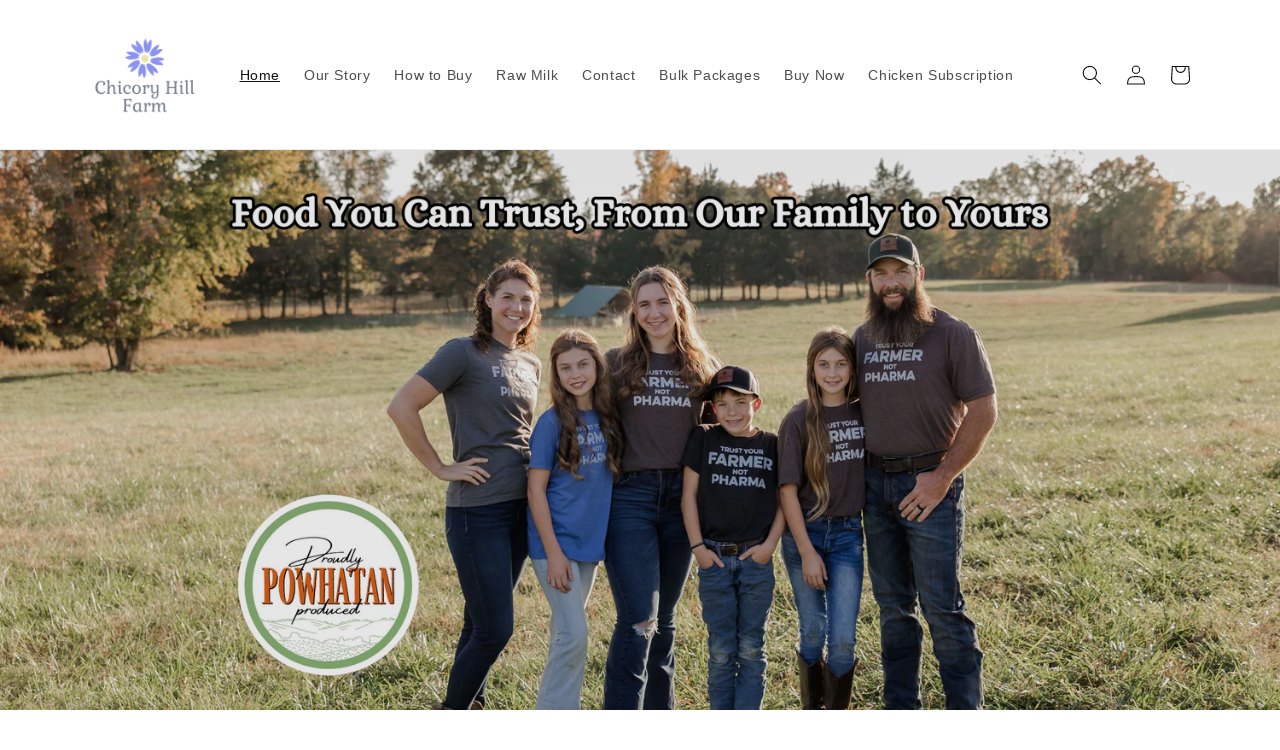

--- FILE ---
content_type: text/css
request_url: https://www.chicoryhillfarm.com/cdn/shop/t/2/assets/countdown.demo.css?v=30947029612655214591685482188
body_size: -43
content:
#content{width:100%;margin:0 auto}.countdown{display:block;font-weight:400}.countdown .item{display:inline-block;vertical-align:bottom;position:relative;font-family:Open Sans,cursive;font-weight:700;font-size:160px;line-height:180px;text-align:center;color:#b7b7b7;border-radius:10px;margin:50px 10px 50px 0;padding:0 10px;background:#2a2a2a;background:-webkit-linear-gradient(#2A2A2A,#000);background:linear-gradient(#2a2a2a,#000);overflow:hidden}.countdown .item-ss{font-size:50px;line-height:70px}.countdown .item:after{content:"";display:block;height:1px;border-top:3px solid #111;width:100%;position:absolute;top:50%;left:0}.countdown .label{text-transform:uppercase;display:block;position:absolute;font-family:Open Sans,cursive;font-weight:700;line-height:normal;right:6px;bottom:4px;font-size:14px;color:#b9b9b9}.countdown .item-hh .label,.countdown .item-mm .label,.countdown .item-ss .label{display:none}.countdown-alt-1{display:block;font-size:0;margin:100px 0;color:#000}.countdown-alt-1 .item{position:relative}.countdown-alt-1 .dd,.countdown-alt-1 .hh-1,.countdown-alt-1 .hh-2,.countdown-alt-1 .mm-1,.countdown-alt-1 .mm-2,.countdown-alt-1 .ss-1,.countdown-alt-1 .ss-2{background:#fff;border-radius:4px;display:inline-block;font-size:30px;margin:1px 2px;min-width:40px;padding:5px 12px;text-align:center}.countdown-alt-1 .hh-1,.countdown-alt-1 .hh-2,.countdown-alt-1 .mm-1,.countdown-alt-1 .mm-2,.countdown-alt-1 .ss-1,.countdown-alt-1 .ss-2{width:40px;max-width:40px}.countdown-alt-1 .label{font-style:italic;text-transform:capitalize;background:#f6f6f6;border-radius:5px;font-size:12px;margin:1px 2px;padding:2px 5px;position:absolute;left:0;bottom:-44px;color:#000}.countdown-alt-1 .separator-dd,.countdown-alt-1 .separator{color:#fff;font-size:40px;position:relative}.countdown-alt-2{font-size:0;display:block;overflow:auto;padding:20px 0;margin:50px 0;font-family:"Trebuchet MS","Lucida Grande",Verdana,Arial,Sans-Serif;color:#333;-webkit-transform:skew(-2deg,-2deg);transform:skew(-2deg,-2deg)}.countdown-alt-2 .item{display:block;float:left;position:relative;font-size:50px;font-weight:700;padding:36px 20px 10px;margin:0 10px;min-width:100px;max-width:100px;text-align:center;background:#fff;border:2px solid #FFF;box-shadow:10px 10px 10px 1px #0003}.countdown-alt-2 .dd,.countdown-alt-2 .hh-1,.countdown-alt-2 .hh-2,.countdown-alt-2 .mm-1,.countdown-alt-2 .mm-2,.countdown-alt-2 .ss-1,.countdown-alt-2 .ss-2{font:italic;text-shadow:1px 1px 10px #FFF,1px 1px 3px #333}.countdown-alt-2 .label{font-weight:400;position:absolute;top:0;left:0;font-size:14px;width:120px;padding:5px 10px;background:#0b81bc;color:#fff}
/*# sourceMappingURL=/cdn/shop/t/2/assets/countdown.demo.css.map?v=30947029612655214591685482188 */


--- FILE ---
content_type: text/javascript; charset=utf-8
request_url: https://api.getdrip.com/client/track?url=https%3A%2F%2Fwww.chicoryhillfarm.com%2F%3Fattachment_id%3D3549&visitor_uuid=0138eae9d23943f6a676138c7c9f4563&_action=Visited%20a%20page&source=drip&drip_account_id=2649632&callback=Drip_631971185
body_size: -170
content:
Drip_631971185({ success: true, visitor_uuid: "0138eae9d23943f6a676138c7c9f4563", anonymous: true });

--- FILE ---
content_type: text/javascript
request_url: https://www.chicoryhillfarm.com/cdn/shop/t/2/assets/jquery.countdown.js?v=76871197124066822501685482188
body_size: 1074
content:
(function($,window2,document2,undefined){"use strict";var pluginName="countDown",defaults={css_class:"countdown",always_show_days:!1,with_labels:!0,with_seconds:!0,with_separators:!0,with_hh_leading_zero:!0,with_mm_leading_zero:!0,with_ss_leading_zero:!0,label_dd:"days",label_hh:"hours",label_mm:"minutes",label_ss:"seconds",separator:":",separator_days:","};function CountDown(element,options){this.element=$(element),this.options=$.extend({},defaults,options),this._defaults=defaults,this._name=pluginName,this.init()}$.extend(CountDown.prototype,{init:function(){this.element.children().length||(this.element.attr("datetime")&&(this.endDate=this.parseEndDate(this.element.attr("datetime"))),this.endDate===undefined&&(this.endDate=this.parseEndDate(this.element.text())),this.endDate!==undefined&&(this.element.is("time")?this.timeElement=this.element:(this.timeElement=$("<time></time>"),this.element.html(this.timeElement)),this.markup(),this.setTimeoutDelay=this.sToMs(1),this.daysVisible=!0,this.timeElement.on("time.elapsed",this.options.onTimeElapsed),this.timeElement.on("time.tick",this.options.onTick),this.doCountDown()))},parseEndDate:function(str){var d;if(d=this.parseDuration(str),d instanceof Date||(d=this.parseDateTime(str),d instanceof Date)||(d=this.parseHumanReadableDuration(str),d instanceof Date))return d;if(d=Date.parse(str),!isNaN(d))return new Date(d)},parseDuration:function(str){var timeArray=str.match(/^P(?:(\d+)D)?T?(?:(\d+)H)?(?:(\d+)M)?(?:(\d+)(?:\.(\d{1,3}))?S)?$/);if(timeArray){var d,dd,hh,mm,ss,ms;return dd=timeArray[1]?this.dToMs(timeArray[1]):0,hh=timeArray[2]?this.hToMs(timeArray[2]):0,mm=timeArray[3]?this.mToMs(timeArray[3]):0,ss=timeArray[4]?this.sToMs(timeArray[4]):0,ms=timeArray[5]?parseInt(timeArray[5],10):0,d=new Date,d.setTime(d.getTime()+dd+hh+mm+ss+ms),d}},parseDateTime:function(str){var timeArray=str.match(/^(\d{4,})-(\d{2})-(\d{2})[T\s](\d{2}):(\d{2})(?:\:(\d{2}))?(?:\.(\d{1,3}))?([Z\+\-\:\d]+)?$/);if(timeArray){var offset=timeArray[8]?timeArray[8].match(/^([\+\-])?(\d{2}):?(\d{2})$/):undefined,utcOffset=0;offset&&(utcOffset=this.hToMs(offset[2])+this.mToMs(offset[3]),utcOffset=offset[1]==="-"?utcOffset:-utcOffset);var d,yy,mo,dd,hh,mm,ss,ms;return yy=timeArray[1],mo=timeArray[2]-1,dd=timeArray[3],hh=timeArray[4]||0,mm=timeArray[5]||0,ss=timeArray[6]||0,ms=timeArray[7]||0,d=new Date(Date.UTC(yy,mo,dd,hh,mm,ss,ms)),d.setTime(d.getTime()+utcOffset),d}},parseHumanReadableDuration:function(str){var timeArray=str.match(/^(?:(\d+).+\s)?(\d+)[h:]\s?(\d+)[m:]?\s?(\d+)?[s]?(?:\.(\d{1,3}))?$/);if(timeArray){var d,dd,hh,mm,ss,ms;return d=new Date,dd=timeArray[1]?this.dToMs(timeArray[1]):0,hh=timeArray[2]?this.hToMs(timeArray[2]):0,mm=timeArray[3]?this.mToMs(timeArray[3]):0,ss=timeArray[4]?this.sToMs(timeArray[4]):0,ms=timeArray[5]?parseInt(timeArray[5],10):0,d.setTime(d.getTime()+dd+hh+mm+ss+ms),d}},sToMs:function(s){return parseInt(s,10)*1e3},mToMs:function(m){return parseInt(m,10)*60*1e3},hToMs:function(h){return parseInt(h,10)*60*60*1e3},dToMs:function(d){return parseInt(d,10)*24*60*60*1e3},msToS:function(ms){return parseInt(ms/1e3%60,10)},msToM:function(ms){return parseInt(ms/1e3/60%60,10)},msToH:function(ms){return parseInt(ms/1e3/60/60%24,10)},msToD:function(ms){return parseInt(ms/1e3/60/60/24,10)},markup:function(){var html=['<span class="item item-dd">','<span class="dd"></span>','<span class="label label-dd">',this.options.label_dd,"</span>","</span>",'<span class="separator separator-dd">',this.options.separator_days,"</span>",'<span class="item item-hh">','<span class="hh-1"></span>','<span class="hh-2"></span>','<span class="label label-hh">',this.options.label_hh,"</span>","</span>",'<span class="separator">',this.options.separator,"</span>",'<span class="item item-mm">','<span class="mm-1"></span>','<span class="mm-2"></span>','<span class="label label-mm">',this.options.label_mm,"</span>","</span>",'<span class="separator">',this.options.separator,"</span>",'<span class="item item-ss">','<span class="ss-1"></span>','<span class="ss-2"></span>','<span class="label label-ss">',this.options.label_ss,"</span>","</span>"];this.timeElement.html(html.join("")),this.options.with_labels||this.timeElement.find(".label").remove(),this.options.with_separators||this.timeElement.find(".separator").remove(),this.options.with_seconds||(this.timeElement.find(".item-ss").remove(),this.timeElement.find(".separator").last().remove()),this.item_dd=this.timeElement.find(".item-dd"),this.separator_dd=this.timeElement.find(".separator-dd"),this.remaining_dd=this.timeElement.find(".dd"),this.remaining_hh1=this.timeElement.find(".hh-1"),this.remaining_hh2=this.timeElement.find(".hh-2"),this.remaining_mm1=this.timeElement.find(".mm-1"),this.remaining_mm2=this.timeElement.find(".mm-2"),this.remaining_ss1=this.timeElement.find(".ss-1"),this.remaining_ss2=this.timeElement.find(".ss-2"),this.timeElement.addClass(this.options.css_class)},doCountDown:function(){var ms=this.endDate.getTime()-new Date().getTime(),ss=this.msToS(ms),mm=this.msToM(ms),hh=this.msToH(ms),dd=this.msToD(ms);if(ms<=0&&(ss=mm=hh=dd=0),this.displayRemainingTime({ss:ss<10?(this.options.with_ss_leading_zero?"0":" ")+ss.toString():ss.toString(),mm:mm<10?(this.options.with_mm_leading_zero?"0":" ")+mm.toString():mm.toString(),hh:hh<10?(this.options.with_hh_leading_zero?"0":" ")+hh.toString():hh.toString(),dd:dd.toString()}),!this.options.with_seconds&&dd===0&&mm===0&&hh===0&&(ss=0),dd===0&&mm===0&&hh===0&&ss===0)return this.timeElement.trigger("time.elapsed");var self=this;return window2.setTimeout(function(){self.doCountDown()},self.setTimeoutDelay),this.timeElement.trigger("time.tick",ms)},displayRemainingTime:function(remaining){var attr=[];attr.push("P"),remaining.dd!=="0"&&attr.push(remaining.dd,"D"),attr.push("T",remaining.hh,"H",remaining.mm,"M"),this.options.with_seconds&&attr.push(remaining.ss,"S"),this.timeElement.attr("datetime",attr.join("")),this.daysVisible&&!this.options.always_show_days&&remaining.dd==="0"&&(this.item_dd.remove(),this.separator_dd.remove(),this.daysVisible=!1),this.remaining_dd.text(remaining.dd),this.remaining_hh1.text(remaining.hh[0].trim()),this.remaining_hh2.text(remaining.hh[1]),this.remaining_mm1.text(remaining.mm[0].trim()),this.remaining_mm2.text(remaining.mm[1]),this.remaining_ss1.text(remaining.ss[0].trim()),this.remaining_ss2.text(remaining.ss[1])}}),$.fn[pluginName]=function(options){var args=arguments;if(options===undefined||typeof options=="object")return this.each(function(){$.data(this,"plugin_"+pluginName)||$.data(this,"plugin_"+pluginName,new CountDown(this,options))});if(typeof options=="string"&&options[0]!=="_"&&options!=="init"){var returns;return this.each(function(){var instance=$.data(this,"plugin_"+pluginName);instance instanceof CountDown&&typeof instance[options]=="function"&&(returns=instance[options].apply(instance,Array.prototype.slice.call(args,1))),options==="destroy"&&$.data(this,"plugin_"+pluginName,null)}),returns!==undefined?returns:this}}})(window.jQuery,window,document);
//# sourceMappingURL=/cdn/shop/t/2/assets/jquery.countdown.js.map?v=76871197124066822501685482188


--- FILE ---
content_type: application/javascript
request_url: https://tag.getdrip.com/2649632.js
body_size: 856
content:
/* ba43f973e59ffc88667490b7fd4c5035128a2172 / 2025-09-07 21:36:57 +0000 */

if (window._dcfg && window._dcfg.account_uid) {
  console.error(`Double Drip script detected. Account '2649632' is overwriting account '${window._dcfg.account_uid}'.`);
}

var _dcq = _dcq || [];
var _dcs = _dcs || {};
_dcs.account = '2649632';
window._dcfg = {"account_id":285354,"account_uid":2649632,"success":true,"env":"production","url":"www.chicoryhillfarm.com","domain":"chicoryhillfarm.com","enable_third_party_cookies":false,"eu_consent_check_timezone":false,"pond_id":"drip-production","campaigns":[],"forms":[],"goals":[],"url_triggers":[],"product_triggers":[{"trigger_type":"viewed_product"}],"enable_session_tracking":false};

  (function() {
    var dc = document.createElement('script');
    dc.type = 'text/javascript'; dc.async = true;
    dc.src = 'https://d14jnfavjicsbe.cloudfront.net/client.js';
    var s = document.getElementsByTagName('script')[0];
    s.parentNode.insertBefore(dc, s);
  })();



--- FILE ---
content_type: text/javascript; charset=utf-8
request_url: https://api.getdrip.com/client/events/visit?drip_account_id=2649632&referrer=&url=https%3A%2F%2Fwww.chicoryhillfarm.com%2F%3Fattachment_id%3D3549&domain=www.chicoryhillfarm.com&time_zone=UTC&enable_third_party_cookies=f&callback=Drip_944144880
body_size: -184
content:
Drip_944144880({ success: true, visitor_uuid: "0138eae9d23943f6a676138c7c9f4563" });